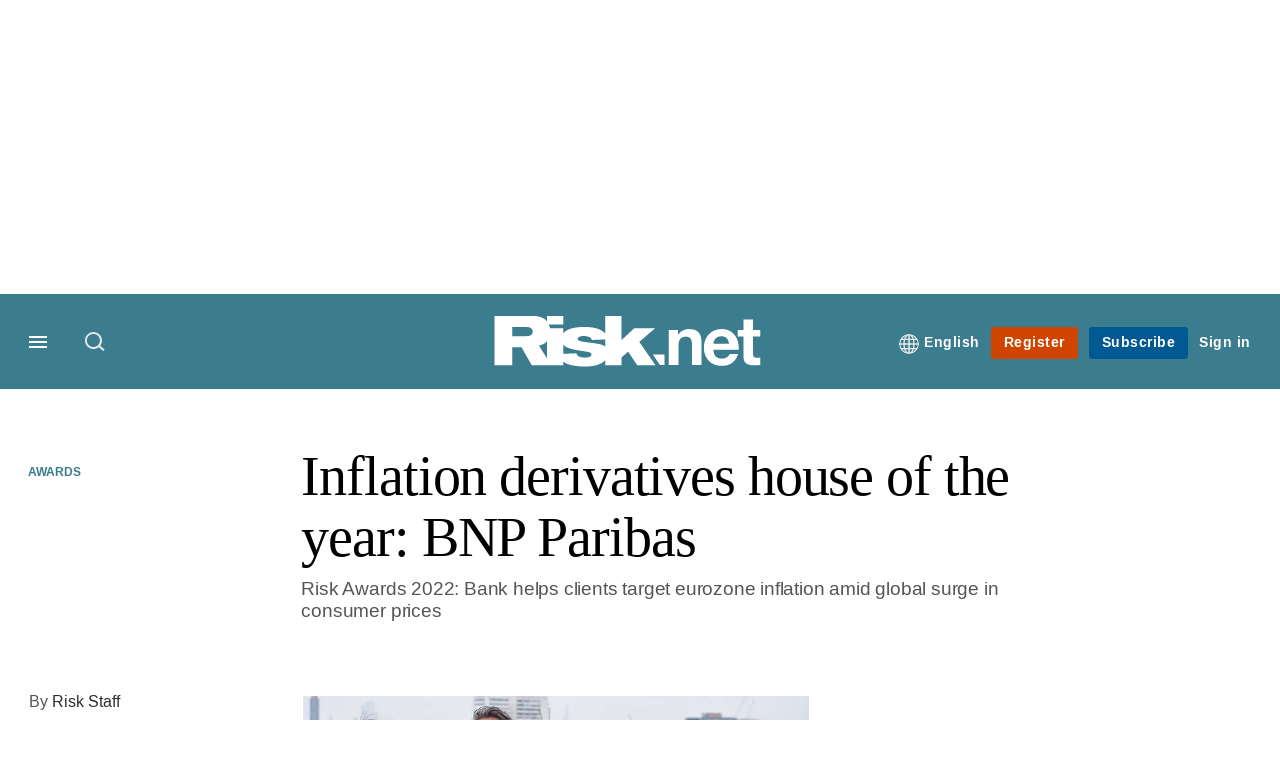

--- FILE ---
content_type: text/html; charset=UTF-8
request_url: https://www.risk.net/awards/7930106/inflation-derivatives-house-of-the-year-bnp-paribas
body_size: 22979
content:
<!DOCTYPE html>
<html lang="en" dir="ltr" prefix="og: https://ogp.me/ns#" class="no-js">
  <head>
    <meta http-equiv="X-UA-Compatible" content="IE=Edge"/>
    <meta http-equiv="Content-Style-Type" content="text/css" />
    <meta http-equiv="Content-Script-Type" content="text/javascript"/>
    <meta name="format-detection" content="telephone=no"/>
    <meta charset="utf-8" />
<script type="text/javascript" language="Javascript">if(window.navigator){
  var LegacyAndroid = false;
  var ua = window.navigator.userAgent;
  var androidversion = parseFloat(ua.slice(ua.indexOf("Android")+8));
  if ((ua.indexOf("Android") >= 0 && androidversion <= 3) || (ua.match(/IEMobile/i) && (ua.match(/MSIE\s(?!9.0)/))) || (ua.indexOf("BlackBerry") >= 0 && ua.indexOf("WebKit") >= 0)){
    LegacyAndroid = true;
    $(".nav").addClass("nav-float");
  }
  na = navigator.appVersion;
  ie87 = (na.indexOf("MSIE 8.0") !== -1) || (na.indexOf("MSIE 7.0") !== -1);
  ie9 = (na.indexOf("MSIE 9.0") !== -1);
  ie10 = (na.indexOf("IE10") !== -1) || (na.indexOf("MSIE 10") !== -1)|| (na.indexOf("rv:10.0") !== -1);
  ie11 = (na.indexOf("IE11") !== -1) || (na.indexOf("MSIE 11") !== -1)|| (na.indexOf("rv:11.0") !== -1);
  if (ie87) {
    document.documentElement.className = document.documentElement.className + ' lt-ie9';
  }
  if (ie9) {
    document.documentElement.className = document.documentElement.className + ' ie9';
  }
  if (ie10) {
    document.documentElement.className = document.documentElement.className + ' ie10';
  }
  if (ie11){
    document.documentElement.className = document.documentElement.className + ' ie-11';
  }
}
function supportsSVG() {
  return !! document.createElementNS && !! document.createElementNS('http://www.w3.org/2000/svg','svg').createSVGRect;
}
if (supportsSVG()) {
  document.documentElement.className += ' svg ';
} else {
  document.documentElement.className += ' no-svg ';
}
if (ie10 === true){
  flexFallBackClass();
}
var v = document.body || document.documentElement, v = v.style;
((v.webkitFlexWrap === '' || v.msFlexWrap === '' || v.flexWrap === '' ) || flexFallBackClass());
function flexFallBackClass(){
  document.documentElement.className = document.documentElement.className+= ' no-flexbox';
}
</script>
<!--[if lt IE 9]><script type="text/javascript" src="https://cdn.mathjax.org/mathjax/latest/MathJax.js?config=TeX-MML-AM_CHTML"></script>
<![endif]--><meta name="apple-itunes-app" content="app-id=903872316" />
<meta name="google-site-verification" content="PvKNukKN365X5jc0rtnYhBq0jjXYUbECacPbm-rpPyo" />
<meta name="description" content="Risk Awards 2022: Bank helps clients target eurozone inflation amid global surge in consumer prices" />
<meta name="keywords" content="BNP Paribas, Risk Awards 2022, Inflation swaps, Awards" />
<meta name="msapplication-TileColor" content="#3b7c8e" />
<meta name="msapplication-TileImage" content="https://assets.risk.net/assets_css/bb8_assets/prod/images/site_specific/risk/prod/favicons/mstile-144x144.png" />
<link rel="canonical" href="https://www.risk.net/awards/7930106/inflation-derivatives-house-of-the-year-bnp-paribas" />
<meta name="robots" content="noarchive, noimageindex" />
<link rel="shortlink" href="https://www.risk.net/node/7930106" />
<meta itemprop="name" content="Inflation derivatives house of the year: BNP Paribas - Risk.net" />
<meta itemprop="description" content="Risk Awards 2022: Bank helps clients target eurozone inflation amid global surge in consumer prices" />
<link rel="original-source" href="https://www.risk.net/awards/7930106/inflation-derivatives-house-of-the-year-bnp-paribas" />
<link rel="syndication-source" href="https://www.risk.net/awards/7930106/inflation-derivatives-house-of-the-year-bnp-paribas" />
<link rel="image_src" href="https://www.risk.net/sites/default/files/styles/metatag_image_large_webp/public/2022-02/Stephane-Salas%2C-James-Ritchie%2C-Ioana-Scripcaru-Hugo-Delaborde.jpg.webp?h=c81dc0e6&amp;itok=-YOINyBg" />
<meta name="original-source" content="https://www.risk.net/awards/7930106/inflation-derivatives-house-of-the-year-bnp-paribas" />
<meta itemprop="image" content="https://www.risk.net/sites/default/files/styles/metatag_image_large_webp/public/2022-02/Stephane-Salas%2C-James-Ritchie%2C-Ioana-Scripcaru-Hugo-Delaborde.jpg.webp?h=c81dc0e6&amp;itok=-YOINyBg" />
<meta name="og:article:author" content="Risk Staff" />
<meta property="og:site_name" content="Risk.net" />
<meta property="og:type" content="article" />
<meta property="og:url" content="https://www.risk.net/awards/7930106/inflation-derivatives-house-of-the-year-bnp-paribas" />
<meta property="og:title" content="Inflation derivatives house of the year: BNP Paribas - Risk.net" />
<meta property="og:description" content="Risk Awards 2022: Bank helps clients target eurozone inflation amid global surge in consumer prices" />
<meta property="og:image" content="https://www.risk.net/sites/default/files/styles/metatag_image_large_webp/public/2022-02/Stephane-Salas%2C-James-Ritchie%2C-Ioana-Scripcaru-Hugo-Delaborde.jpg.webp?h=c81dc0e6&amp;itok=-YOINyBg" />
<meta property="og:image:url" content="https://www.risk.net/sites/default/files/styles/metatag_image_large_webp/public/2022-02/Stephane-Salas%2C-James-Ritchie%2C-Ioana-Scripcaru-Hugo-Delaborde.jpg.webp?h=c81dc0e6&amp;itok=-YOINyBg" />
<meta property="og:image:width" content="1200" />
<meta property="og:image:height" content="743" />
<meta property="article:published_time" content="2022-02-17T04:30:00+00:00" />
<meta property="article:modified_time" content="2023-01-26T18:26:06+00:00" />
<meta name="twitter:card" content="summary_large_image" />
<meta name="twitter:description" content="Risk Awards 2022: Bank helps clients target eurozone inflation amid global surge in consumer prices" />
<meta name="twitter:site" content="RiskNetNews" />
<meta name="twitter:title" content="Inflation derivatives house of the year: BNP Paribas - Risk.net" />
<meta name="twitter:domain" content="http://www.risk.net/" />
<meta name="twitter:image" content="https://www.risk.net/sites/default/files/styles/metatag_image_large_webp/public/2022-02/Stephane-Salas%2C-James-Ritchie%2C-Ioana-Scripcaru-Hugo-Delaborde.jpg.webp?h=c81dc0e6&amp;itok=-YOINyBg" />
<meta name="cXenseParse:iim-categories" content="Awards" data-separator="," />
<meta name="cXenseParse:iim-content-type" content="Article" />
<meta name="cXenseParse:iim-hidden-tags" content="Open articles" data-separator="," />
<meta name="cXenseParse:iim-language" content="en" />
<meta name="cXenseParse:iim-medium" content="text" />
<meta name="cXenseParse:iim-organisations" content="BNP Paribas" data-separator="," />
<meta name="cXenseParse:iim-restriction" content="Free" />
<meta name="cXenseParse:iim-source" content="Risk.net" />
<meta name="cXenseParse:iim-tags" content="Risk Awards 2022,Inflation swaps" data-separator="," />
<meta name="cXenseParse:iim-type" content="Analysis" />
<meta name="cXenseParse:pageclass" content="article" />
<meta name="cXenseParse:recs:articleid" content="7930106" />
<meta name="cXenseParse:recs:iim-userfriendlytime" content="17 FEB 2022" />
<meta name="cXenseParse:title" content="Inflation derivatives house of the year: BNP Paribas" />
<meta name="Generator" content="Drupal 10 (https://www.drupal.org)" />
<meta name="MobileOptimized" content="width" />
<meta name="HandheldFriendly" content="true" />
<meta name="viewport" content="width=device-width, initial-scale=1.0" />
<script type="application/ld+json">{
    "@context": "https://schema.org",
    "@graph": [
        {
            "@type": "NewsArticle",
            "headline": "Inflation derivatives house of the year: BNP Paribas",
            "name": "Inflation derivatives house of the year: BNP Paribas",
            "about": "Awards",
            "image": {
                "@type": "ImageObject",
                "representativeOfPage": "True",
                "url": "https://www.risk.net/sites/default/files/styles/metatag_image_large_webp/public/2022-02/Stephane-Salas%2C-James-Ritchie%2C-Ioana-Scripcaru-Hugo-Delaborde.jpg.webp?h=c81dc0e6\u0026itok=-YOINyBg",
                "width": "1200",
                "height": "743"
            },
            "datePublished": "2022-02-17T04:30:00+00:00",
            "isAccessibleForFree": "True",
            "dateModified": "2023-01-26T18:26:06+00:00",
            "hasPart": {
                "@type": "WebPageElement",
                "cssSelector": ".paywall_content"
            },
            "author": {
                "@type": "Person",
                "name": "Risk Staff"
            },
            "publisher": {
                "@type": "Organization",
                "name": "Risk.net",
                "url": "https://www.risk.net/",
                "logo": {
                    "@type": "ImageObject",
                    "url": "https://www.risk.net/sites/default/files/styles/metatag_image/public/2017-03/risk%20brand%20logo%20grey_0.png.webp?h=796e638f\u0026itok=uxOrKTDz",
                    "width": "378",
                    "height": "234"
                }
            },
            "mainEntityOfPage": "https://www.risk.net/awards/7930106/inflation-derivatives-house-of-the-year-bnp-paribas"
        }
    ]
}</script>
<link rel="alternate" hreflang="en" href="https://www.risk.net/awards/7930106/inflation-derivatives-house-of-the-year-bnp-paribas" />
<link rel="apple-touch-icon" href="//www.risk.net/sites/default/files/2017-01/apple-touch-icon.png" sizes="57x57" />
<link rel="apple-touch-icon" href="//www.risk.net/sites/default/files/2017-01/apple-touch-icon-76x76.png" sizes="76x76" />
<link rel="apple-touch-icon" href="//www.risk.net/sites/default/files/2017-01/apple-touch-icon-120x120.png" sizes="120x120" />
<link rel="apple-touch-icon" href="//www.risk.net/sites/default/files/2017-01/apple-touch-icon-152x152.png" sizes="152x152" />
<link rel="apple-touch-icon" href="//www.risk.net/sites/default/files/2017-01/apple-touch-icon-180x180.png" sizes="180x180" />
<link rel="shortcut icon" href="/themes/incisive/images/favicons/risk_net.ico" type="image/x-icon" />

    <title>Inflation derivatives house of the year: BNP Paribas - Risk.net</title>
    <link rel="stylesheet" media="all" href="/sites/default/files/css/css_bwMVtq-14t3mKX-K1C3c2e2qZ95_GoxcXbncfnpEUBc.css?delta=0&amp;language=en&amp;theme=incisive&amp;include=eJxFi1EKgCAQBS8keabNXrKR7uKzyNv3EeTfzMAka4hbu1zORQ55gtak1BtxFWJasuJWUTtnKyAlg4GDHeU7-nDLTfcRf3oBqNsnWw" />
<link rel="stylesheet" media="all" href="/sites/default/files/css/css_nkXt3j5rWordmdsRU2GBGsTRYvW4lT0-2lmaY8JfXVY.css?delta=1&amp;language=en&amp;theme=incisive&amp;include=eJxFi1EKgCAQBS8keabNXrKR7uKzyNv3EeTfzMAka4hbu1zORQ55gtak1BtxFWJasuJWUTtnKyAlg4GDHeU7-nDLTfcRf3oBqNsnWw" />
<link rel="stylesheet" media="all" href="//assets.risk.net/assets_css/bb8_assets/prod/styles/site_specific/risk/prod/styles.css" />
<link rel="stylesheet" media="all" href="/sites/default/files/css/css_yONQR8GDtqW0uvgNJJSv6aajY-7sMF1L4RWYfqmtnbU.css?delta=3&amp;language=en&amp;theme=incisive&amp;include=eJxFi1EKgCAQBS8keabNXrKR7uKzyNv3EeTfzMAka4hbu1zORQ55gtak1BtxFWJasuJWUTtnKyAlg4GDHeU7-nDLTfcRf3oBqNsnWw" />

    <script type="application/json" data-drupal-selector="drupal-settings-json">{"path":{"baseUrl":"\/","pathPrefix":"","currentPath":"node\/7930106","currentPathIsAdmin":false,"isFront":false,"currentLanguage":"en"},"pluralDelimiter":"\u0003","suppressDeprecationErrors":true,"ajaxPageState":{"libraries":"[base64]","theme":"incisive","theme_token":null},"ajaxTrustedUrl":{"\/search\/articles":true},"idDidomi":{"publicAPIKey":"92502d09-0e0f-4b5a-8590-cad06e72159e"},"hubspot":{"newsletter_form_url":"\/newsletters"},"language_switcher_paths":{"en":"\/awards\/7930106\/inflation-derivatives-house-of-the-year-bnp-paribas","ja":"\/ja"},"language_switcher_info":{"current_langcode":"en","home_urls":{"en":"\/","ja":"\/ja"}},"siteName":"Risk.net","imPiano":{"pianoApplicationId":"Nu0yK5Trpe","pianoJavascriptUrl":"\/\/experience-eu.piano.io","pianoTermIdForNewUser":null,"productsPriority":{"RISKDATAFILE":"17","CRONETWORK":"16","RISKDATA":"16","RISKPREMIUM":"15","RISKBUSINESS":"14","RISKACADEMIC":"13","RISKGARPARCHIVE":"12","RISKGARP":"12","RISKJOURNALS":"11","RISKJOURNALSJRMV":"10","RISKJOURNALSJOIS":"10","RISKJOURNALSJEM":"10","RISKJOURNALSJOOR":"10","RISKJOURNALSJCR":"10","RISKJOURNALSJOR":"10","RISKJOURNALSJCF":"10","RISKJOURNALSJFMI":"10","RISKDATADEMO":"7","RISKDATATRIAL":"7","RISKPREMIUMTRIAL":"6","RISKBUSINESSTRIAL":"5","RISKMEMBER":"1"}},"universal_variable":{"article":{"id":"7930106","content_type":"article","barrier":false,"published_date":{"timestamp":1645072200,"datetime":"2022-02-17T04:30:00"},"authored_by":["Daniel.Blackburn@infopro-digital.com"],"article_title":"Inflation derivatives house of the year: BNP Paribas","rabbit_hole_action":"bundle_default","rabbit_hole_redirect_response_code":"301","rabbit_hole_redirect_fallback_action":"bundle_default","moderation_state":["Published"],"caption_override":"From left: Stephane Salas, James Ritchie, Ioana Scripcaru, Hugo Delaborde","hidden_tags":["Open articles"],"image_view_mode":["Landscape Large"],"link_count":"2","main_image":["Stephane-Salas,-James-Ritchie,-Ioana-Scripcaru-Hugo-Delaborde"],"organisations":["BNP Paribas"],"primary_medium":"text","restriction_type":"free","short_summary":"Risk Awards 2022: Bank helps clients target eurozone inflation amid global surge in consumer prices","source":["Risk.net"],"topics":["Risk Awards 2022","Inflation swaps"],"article_type":"Analysis","word_count":"1667","sponsor_influence":"sponsor_approved","token_active":false,"category":[["Awards"]],"author":[{"name":"Risk Staff","machinename":"risk-staff"}],"image_url":"https:\/\/www.risk.net\/sites\/default\/files\/2022-02\/Stephane-Salas%2C-James-Ritchie%2C-Ioana-Scripcaru-Hugo-Delaborde.jpg","super_topics":[]},"page_type":"article","environment":"prod","site":"risk.net","following":[],"language_code":"en"},"csp":{"nonce":"R34mYsO9_uPDRh-sXgOazg"},"user":{"uid":0,"permissionsHash":"30d07df290a7e824abd07c5e67d25d0198e96f2daaa94482ef9767661b071a43"}}</script>
<script src="/sites/default/files/js/js_aVYKZ9vpFUzbIFWwOy5wNLr0gspx7TbqN24v_EDGcO0.js?scope=header&amp;delta=0&amp;language=en&amp;theme=incisive&amp;include=eJxNjVESgzAIRC-k5UgZajDihJAGo-Pta6pT_VnYtzvA3nn2Kgzn6FjcoCKa4L-9xojBGa7U0lFj1A0wadpFq12gRQFLhiZuIvRUGst8NOGn_WyNGGEZJjgrl-s4DWy8ErzR6Hbzp1LZnXAouDx4xBQqBnLkeWFNzjZenmey5pp7IbOjdePzWz9qkS_k4mHU"></script>
<script src="/modules/custom/id_didomi/js/didomi.js?t992z5" async></script>

    <script>
      (function(H){H.className=H.className.replace(/\bno-js\b/,'')})(document.documentElement);
      !function(){"use strict";function e(e,t,s){e.addEventListener?e.addEventListener(t,s,!1):e.attachEvent&&e
        .attachEvent("on"+t,s)}function t(e){return window.localStorage&&localStorage.font_css_cache&&localStorage.font_css_cache_file===e}function s(){if(window.localStorage&&window.XMLHttpRequest)if(t(n))c(localStorage.font_css_cache);else{var e=new XMLHttpRequest;e.open("GET",n,!0),e.onreadystatechange=function(){4===e.readyState&&200===e.status&&(c(e.responseText),localStorage.font_css_cache=e.responseText,localStorage.font_css_cache_file=n)},e.send()}else{var s=document.createElement("link");s.href=n,s.rel="stylesheet",s.type="text/css",document.getElementsByTagName("head")[0].appendChild(s),document.cookie="font_css_cache"}}function c(e){var t=document.createElement("style");t.setAttribute("type","text/css"),document.getElementsByTagName("head")[0].appendChild(t),t.styleSheet?t.styleSheet.cssText=e:t.innerHTML=e}var n="//assets.infopro-insight.com/assets_css/bb8_assets/prod/styles/global/fonts/fonts.css";window.localStorage&&localStorage.font_css_cache||document.cookie.indexOf("font_css_cache")>-1?s():e(window,"load",s)}();
    </script>
  </head>
  <body class="article risk type-analysis">
    <a class="skip-nav-link" href="#main-content">Skip to main content</a>
    
      <div class="dialog-off-canvas-main-canvas" data-off-canvas-main-canvas>
    <div id="rdm-overlay" class="ad-slot-overlay"></div>
<div id="rdm-wallpaper" class="ad-slot-wallpaper"></div>
<div class="container">
  <aside class="content">
    <div class="content-inner content-full-width">
      <div class="main-content">
          <div id="rdm-above-header" class="ad-slot-full"></div>
      </div>
    </div>
  </aside>

  <!-- navigation drawer start -->
<nav id="navigation-drawer" class="navigation-drawer" aria-label="Drawer navigation" role="navigation" aria-hidden="false">
  <div class="close-search-panel">
    <a href="#" class="nav-toggle active" type="button" aria-controls="navigation-drawer" aria-label="Close drawer menu" aria-expanded="true" title="Close drawer menu" tabindex="0">
      <span></span>
    </a>
  </div>
  <div class="branding-holder">
    <a href="/" class="navigation-drawer-branding-link" alt=Risk.net>
      <span itemprop="name" class="screen-reader-text">Risk.net</span>
    </a>
  </div>
  <div class="navigation-drawer-inner">
    <div class="search-3 header-search-holder blur">
  <form block="block-headermobilesearch-2" action="/search/articles" method="get" id="im-search-header-mobile-form" accept-charset="UTF-8">
  <input class="submit_style button js-form-submit form-submit" data-drupal-selector="edit-search-submit" type="submit" id="edit-search-submit" value="" />
<span><input placeholder="Search here..." class="search-head-input form-search" autocomplete="off" data-drupal-selector="edit-query" type="search" id="edit-query" name="query" value="" size="60" maxlength="128" />

</span><span class="visually-hidden"><input data-drupal-selector="edit-header-search" type="text" id="edit-header-search" name="header_search" value="true" size="60" maxlength="128" class="form-text" />

</span>
</form>

</div>

<ul class="main-top-content main-top-menu">
      
    <li  class="main-top-title main-top-user my-edition" id="edition">
                      <a href="/" data-drupal-link-system-path="<front>" aria-expanded="false">English</a>

          
      <ul class="header-tools-content" aria-hidden="true">
        <li>
          <ul class="user-menu">
                          <li>
                <a href="/ja"
                   title="日本語"
                   class="menu-link-content1b59f746-3e98-4f54-9dbf-000c9805b298-edition-link">
                  日本語
                </a>
              </li>
                      </ul>
        </li>
      </ul>
    </li>
  </ul>



<ul class="drawer-nav-ul">
  <li >
    <div class="drawer-menu-title">
      <h5>All sections</h5>
    </div>
  </li>

    
      <li>
      
      <div class="drawer-menu-title"><a href="https://www.risk.net/latest">Latest</a></div>

          </li>
          <li>
              <button class="sprite down drawer-menu-accordion" aria-label="Desks" aria-controls="drawer-menu-child-1" aria-expanded="true"></button>
      
      <div class="drawer-menu-title"><a href="">Desks</a></div>

              <ul class="drawer-nav-content" aria-hidden="true" id=drawer-menu-child-1>
                      <li   class="sub-menu-content"><a href="/risk-management" data-drupal-link-system-path="node/7956226">Risk management</a></li>
                      <li   class="sub-menu-content"><a href="/markets" data-drupal-link-system-path="node/7956228">Markets</a></li>
                      <li   class="sub-menu-content"><a href="/regulation" data-drupal-link-system-path="node/7956225">Regulation</a></li>
                      <li   class="sub-menu-content"><a href="/investing" data-drupal-link-system-path="node/7956227">Investing</a></li>
                      <li   class="sub-menu-content"><a href="/riskquantum" data-drupal-link-system-path="node/7957381">Risk Quantum</a></li>
                      <li   class="sub-menu-content"><a href="/cuttingedge" data-drupal-link-system-path="node/7958597">Cutting Edge</a></li>
                  </ul>
          </li>
          <li>
              <button class="sprite down drawer-menu-accordion" aria-label="Risk Data" aria-controls="drawer-menu-child-1" aria-expanded="true"></button>
      
      <div class="drawer-menu-title"><a href="">Risk Data</a></div>

              <ul class="drawer-nav-content" aria-hidden="true" id=drawer-menu-child-1>
                      <li   class="section-subheading sub-menu-content"><a href="/counterparty-radar" class="section-subheading" data-drupal-link-system-path="node/7958535">Counterparty Radar</a></li>
                      <li   class="sub-menu-content"><a href="/crs/credit-default-swap" data-drupal-link-system-path="node/7868016">Credit: Index CDS</a></li>
                      <li   class="sub-menu-content"><a href="/crs/credit-default-swap-single" data-drupal-link-system-path="node/7868021">Credit: Single-name CDS</a></li>
                      <li   class="sub-menu-content"><a href="/crs/credit-options" data-drupal-link-system-path="node/7942131">Credit: Credit options</a></li>
                      <li   class="sub-menu-content"><a href="/crs/equity-index" data-drupal-link-system-path="node/7906361">Equity: Index stock options</a></li>
                      <li   class="sub-menu-content"><a href="/crs/equity" data-drupal-link-system-path="node/7906366">Equity: Single-stock options</a></li>
                      <li   class="sub-menu-content"><a href="/crs/fx-forwards" data-drupal-link-system-path="node/7868011">Foreign exchange: FX forwards</a></li>
                      <li   class="sub-menu-content"><a href="/crs/fx-options" data-drupal-link-system-path="node/7868001">Foreign exchange: FX options</a></li>
                      <li   class="sub-menu-content"><a href="/crs/inflation-swaps" data-drupal-link-system-path="node/7868031">Rates: Inflation swaps</a></li>
                      <li   class="sub-menu-content"><a href="/crs/interest-rate-swaps" data-drupal-link-system-path="node/7868026">Rates: Interest rate swaps</a></li>
                      <li   class="sub-menu-content"><a href="/crs/swaptions" data-drupal-link-system-path="node/7947261">Rates: Interest rate swaptions</a></li>
                      <li   class="sub-menu-content"><a href="https://www.risk.net/crs/repo">Repo</a></li>
                      <li   class="section-subheading sub-menu-content"><a href="/riskquantum" class="section-subheading" data-drupal-link-system-path="node/7957381">Risk Quantum</a></li>
                      <li   class="sub-menu-content"><a href="/riskquantum-database" data-drupal-link-system-path="node/7959096">Risk Quantum database</a></li>
                      <li   class="section-subheading sub-menu-content"><a href="/topics/risk-scenarios" class="section-subheading" data-drupal-link-system-path="taxonomy/term/265931">Risk Scenarios</a></li>
                      <li   class="sub-menu-content"><a href="https://www.risk.net/risk-management/7948611/inflation-scenarios-pt-ii-end-of-the-party">Inflation scenarios (May 22)</a></li>
                      <li   class="sub-menu-content"><a href="/risk-management/7893436/climate-scenarios-carbon-price-shock-sees-asset-prices-slump" data-drupal-link-system-path="node/7893436">Climate scenarios</a></li>
                      <li   class="sub-menu-content"><a href="/risk-management/7889376/inflation-scenarios-tail-risks-loom-for-us-equities" data-drupal-link-system-path="node/7889376">Inflation scenarios (Oct 21)</a></li>
                      <li   class="sub-menu-content"><a href="/risk-management/7701701/us-election-scenarios-meltdown-fears-if-poll-contested" data-drupal-link-system-path="node/7701701">US election scenarios</a></li>
                  </ul>
          </li>
          <li>
              <button class="sprite down drawer-menu-accordion" aria-label="Editors&#039; choice" aria-controls="drawer-menu-child-1" aria-expanded="true"></button>
      
      <div class="drawer-menu-title"><a href="">Editors&#039; choice</a></div>

              <ul class="drawer-nav-content" aria-hidden="true" id=drawer-menu-child-1>
                      <li   class="sub-menu-content"><a href="https://www.risk.net/quantitative-finance/7962681/quant-finance-master%E2%80%99s-guide-2026">Quant Finance Master’s Guide 2026</a></li>
                      <li   class="sub-menu-content"><a href="https://www.risk.net/markets/7962664/credit-default-swaps-break-through-fourth-wall">Credit default swaps break through fourth wall</a></li>
                      <li   class="sub-menu-content"><a href="https://www.risk.net/awards/7962647/risk-awards-2026-the-winners">Risk Awards 2026: The winners</a></li>
                      <li   class="sub-menu-content"><a href="https://www.risk.net/markets/7962811/playing-the-yield-rates-rev-up-structured-products">Playing the yield: rates rev up structured products</a></li>
                      <li   class="sub-menu-content"><a href="https://www.risk.net/risk-management/7962893/review-of-2025-it%E2%80%99s-the-end-of-the-world-and-it-feels-fine">Review of 2025: It’s the end of the world, and it feels fine</a></li>
                  </ul>
          </li>
          <li>
              <button class="sprite down drawer-menu-accordion" aria-label="Top stories by region" aria-controls="drawer-menu-child-1" aria-expanded="true"></button>
      
      <div class="drawer-menu-title"><a href="">Top stories by region</a></div>

              <ul class="drawer-nav-content" aria-hidden="true" id=drawer-menu-child-1>
                      <li   class="sub-menu-content"><a href="/regions/asia" data-drupal-link-system-path="node/7958734">Asia Pacific</a></li>
                      <li   class="sub-menu-content"><a href="/regions/europe" data-drupal-link-system-path="taxonomy/term/251786">Europe</a></li>
                      <li   class="sub-menu-content"><a href="/regions/north-america" data-drupal-link-system-path="taxonomy/term/257051">North America</a></li>
                      <li   class="sub-menu-content"><a href="https://www.risk.net/us-banking">US Banking</a></li>
                  </ul>
          </li>
          <li>
              <button class="sprite down drawer-menu-accordion" aria-label="Special features" aria-controls="drawer-menu-child-1" aria-expanded="true"></button>
      
      <div class="drawer-menu-title"><a href="">Special features</a></div>

              <ul class="drawer-nav-content" aria-hidden="true" id=drawer-menu-child-1>
                      <li   class="sub-menu-content"><a href="https://www.risk.net/risk-management/7956128/top-10-operational-risks-for-2023">Top 10 Op Risks</a></li>
                      <li   class="sub-menu-content"><a href="https://www.risk.net/op-risk-benchmarking">Op Risk Benchmarking</a></li>
                      <li   class="sub-menu-content"><a href="https://www.risk.net/quantitative-finance/7955680/quant-finance-masters-guide-2023">Quant Finance Master&#039;s Guide</a></li>
                      <li   class="sub-menu-content"><a href="https://www.risk.net/talking-heads">Talking Heads</a></li>
                      <li   class="sub-menu-content"><a href="https://www.risk.net/investing/7958628/risknets-top-10-investment-risks-for-2024">Top 10 Investment Risks</a></li>
                      <li   class="sub-menu-content"><a href="https://www.risk.net/topics/counterparty-radar-dealer-rankings">Dealer Rankings</a></li>
                  </ul>
          </li>
          <li>
              <button class="sprite down drawer-menu-accordion" aria-label="Awards" aria-controls="drawer-menu-child-1" aria-expanded="true"></button>
      
      <div class="drawer-menu-title"><a href="">Awards</a></div>

              <ul class="drawer-nav-content" aria-hidden="true" id=drawer-menu-child-1>
                      <li   class="sub-menu-content"><a href="/risk-awards-winners" data-drupal-link-system-path="node/7958354">Risk Awards</a></li>
                      <li   class="sub-menu-content"><a href="/asia-risk-awards-winners" data-drupal-link-system-path="node/7958345">Asia Risk Awards</a></li>
                      <li   class="sub-menu-content"><a href="/risk-markets-technology-awards-winners" data-drupal-link-system-path="node/7958358">Markets Tech Awards</a></li>
                      <li   class="sub-menu-content"><a href="/risk-technology-awards-winners" target="_blank" data-drupal-link-system-path="node/7958359">Risk Tech Awards</a></li>
                  </ul>
          </li>
          <li>
              <button class="sprite down drawer-menu-accordion" aria-label="Upcoming events" aria-controls="drawer-menu-child-1" aria-expanded="true"></button>
      
      <div class="drawer-menu-title"><a href="">Upcoming events</a></div>

              <ul class="drawer-nav-content" aria-hidden="true" id=drawer-menu-child-1>
                      <li   class="sub-menu-content"><a href="/events" data-drupal-link-system-path="node/7958794">Conferences</a></li>
                      <li   class="sub-menu-content"><a href="/learning" data-drupal-link-system-path="node/7957539">Training</a></li>
                      <li   class="sub-menu-content"><a href="/webinars" data-drupal-link-system-path="webinars">Webinars</a></li>
                  </ul>
          </li>
          <li>
              <button class="sprite down drawer-menu-accordion" aria-label="Risk Learning" aria-controls="drawer-menu-child-1" aria-expanded="true"></button>
      
      <div class="drawer-menu-title"><a href="">Risk Learning</a></div>

              <ul class="drawer-nav-content" aria-hidden="true" id=drawer-menu-child-1>
                      <li   class="sub-menu-content"><a href="/learning" data-drupal-link-system-path="node/7957539">Public courses</a></li>
                      <li   class="sub-menu-content"><a href="/books" data-drupal-link-system-path="books">Books</a></li>
                      <li   class="sub-menu-content"><a href="/journals" data-drupal-link-system-path="journals">Journals</a></li>
                  </ul>
          </li>
          <li>
      
      <div class="drawer-menu-title"><a href="/resources" data-drupal-link-system-path="node/7960732">White papers and resources</a></div>

          </li>
          <li>
      
      <div class="drawer-menu-title"><a href="https://www.risk.net/commercial" target="_blank">Marketing services</a></div>

          </li>
          <li>
              <button class="sprite down drawer-menu-accordion" aria-label="Our digital network" aria-controls="drawer-menu-child-1" aria-expanded="true"></button>
      
      <div class="drawer-menu-title"><a href="">Our digital network</a></div>

              <ul class="drawer-nav-content" aria-hidden="true" id=drawer-menu-child-1>
                      <li   class="sub-menu-content"><a href="https://www.centralbanking.com" target="_blank">Central Banking</a></li>
                      <li   class="sub-menu-content"><a href="https://www.fx-markets.com" target="_blank">FX Markets</a></li>
                      <li   class="sub-menu-content"><a href="https://www.waterstechnology.com" target="_blank">WatersTechnology</a></li>
                      <li   class="sub-menu-content"><a href="https://www.chartis-research.com" target="_blank">Chartis Research</a></li>
                  </ul>
          </li>
          <li>
      
      <div class="drawer-menu-title"><a href="https://www.risk.net/glossary">Glossary</a></div>

          </li>
      </ul>

<section class="menu-sidebar-inner">
  

              <ul class="sidebar-list">
              <li class="section-subheading">
        <a href="" class="section-subheading">Access and account options</a>
              </li>
          <li id="login_drawer">
        <a href="/user/login" data-drupal-link-system-path="user/login">Sign in</a>
              </li>
          <li id="newsletters_drawer">
        <a href="/newsletters" data-drupal-link-system-path="d0df9e441519db48b1706cbc822a77b57cfedd88">Newsletters</a>
              </li>
          <li id="trialLink_drawer">
        <a href="/form/membership">Register</a>
              </li>
          <li id="subscribeLink_drawer">
        <a href="/subscriptions/subscribe" target="_blank" data-drupal-link-system-path="node/7961888">Subscriptions</a>
              </li>
          <li id="licenseFinder">
        <a href="/license-finder" data-drupal-link-system-path="node/7954764">Corporate license finder</a>
              </li>
          <li id="apps_drawer">
        <a href="https://subscriptions.risk.net/apps" target="_blank">Apps</a>
              </li>
          <li id="helpcentre_drawer">
        <a href="https://subscriptions.risk.net/help-centre" target="_blank">Help centre</a>
              </li>
        </ul>
  

</section>

    <span class="screen-reader-text" tabindex="0">End of drawer navigation content</span>
  </div>
</nav>
<!-- navigation drawer end -->

  <header role="banner" class="main-head">
    <div class="main-head-content content-width">
              <div class="main-header-block-a"><div class="main-menu-holder">
  <div class="main-top-title menu">
    <a href="#" class="nav-toggle" aria-label="Menu" aria-controls="navigation-drawer" aria-expanded="false" title="Open side navigation menu">
      <span></span>
    </a>
  </div>
</div>
  <div class="search-1 header-search-holder blur">
    <a class="header-search-button" href="/search/articles"
       id="search-popup" aria-haspopup="dialog" aria-expanded="false" title="Open search popup">
      Search
    </a>
  </div>

</div>
            <div class="site-header">
<div class="site-logo-holder" itemtype="//schema.org/Organization">
  <div itemprop="name" class="screen-reader-text">Risk.net</div>
  <a class="site-logo" title="Return to homepage" href="https://www.risk.net/">
    <img class="sprite" alt="Risk.net" src="[data-uri]">
  </a>
</div>

</div>
            <div class="main-header-block-b">

<ul class="main-top-content main-top-menu">
              <li  class="main-top-title main-top-user my-edition" id="edition">
                      <a href="/" data-drupal-link-system-path="<front>" aria-expanded="false">English</a>

          
                    <ul class="header-tools-content" aria-hidden="true">
    <li>
      <ul class="user-menu">
                  <li>
            <a href="/ja"
               title="日本語"
               class="menu-link-content7b34f98d-7344-4dc5-a86f-2d340f863f59-edition-link">
              日本語
            </a>
          </li>
              </ul>
    </li>
  </ul>

  
    
    </li>
              <li  class="main-top-title main-top-trial" id="trial">
                    <a href="/form/registration?tc=register-button-top-right" data-drupal-link-query="{&quot;tc&quot;:&quot;register-button-top-right&quot;}" data-drupal-link-system-path="webform/membership">Register</a>
          
              
    
    </li>
              <li  class="main-top-title main-top-register" id="subscribe">
                    <a href="/subscriptions/subscribe" data-drupal-link-system-path="node/7961888">Subscribe</a>
          
              
    
    </li>
              <li  class="main-top-title main-top-login" id="login">
                    <a href="/user/login" rel="nofollow" data-drupal-link-system-path="user/login">Sign in</a>
          
              
    
    </li>
              <li  class="main-top-title main-top-user" id="account">
                    <a href="/" data-drupal-link-system-path="&lt;front&gt;">My account</a>
          
                    <ul class="header-tools-content">
    <li>
      <ul class="user-menu">
                  <li>
            <a href="/newsletters" title="Newsletters" class="newsletters-user-link">Newsletters</a>
          </li>
                  <li>
            <a href="/apps" title="Apps" class="apps-user-link">Apps</a>
          </li>
                  <li>
            <a href="https://subscriptions.risk.net/help-centre" title="Help Centre" class="contact-user-link">Help Centre</a>
          </li>
              </ul>
    </li>
  </ul>

  
    
    </li>
              <li  class="main-top-title main-top-user main-top-institution" id="login_ip">
                    <a href="/" data-drupal-link-system-path="&lt;front&gt;">Welcome</a>
          
                    <ul class="header-tools-content institutional">
    <li>
      <div class="corporate-menu-information">
        	<p class="corporate-menu-information-introduction">You are currently accessing Risk.net via your Enterprise account.</p>
									<p>If you already have an account please use the link below to <a href="/user/login" title="Sign in">sign in</a>.</p>
									<p>If you have any problems with your access or would like to request an individual access account please contact our customer service team.</p>
									<p>Phone: <a href="tel:+44(0)8702408859">1+44 (0)870 240 8859</a></p>
									<p>Email: <a href="mailto:csqueries@infopro-digital.com">csqueries@infopro-digital.com</a></p>
      </div>
      <ul class="user-menu">
        <li>
          <a href="/user/login" title="Sign in" class="sign-in-user-link" data-drupal-link-system-path="user/login">Sign in</a>
        </li>
      </ul>
    </li>
  </ul>

  
    
    </li>
              <li  class="main-top-title main-top-user main-top-openathens" id="login_oa">
                    <a href="/" data-drupal-link-system-path="&lt;front&gt;">Welcome</a>
          
                    <ul class="header-tools-content openathens">
    <li>
      <div class="oa-menu-information">
        <p class="corporate-menu-information-introduction">You are currently accessing Risk.net via your institutional login.</p>
<p>If you already have an account please use the link below to <a href="https://www.risk.net/userlogin" title="&quot;Sign">sign in</a>.</p>
<p>If you have any problems with your access, contact our customer services team.</p>
<p>Phone: <a href="tel:+44 20 7316 9685">+44 20 7316 9685</a></p>
<p>Email: <a href="mailto:csqueries@infopro-digital.com">csqueries@infopro-digital.com</a></p>
      </div>
      <ul class="user-menu">
        <li>
          <a href="/user/login" title="Sign in" class="sign-in-user-link" data-drupal-link-system-path="user/login">Sign in</a>
        </li>
      </ul>
    </li>
  </ul>

  
    
    </li>
  </ul>











</div>
    </div>
      </header>
      <nav class="nav ">
      
<div class="holder">
  <header role="banner" class="mobile-main-header-holder">
    <div class="mobile-main-header menu">
      <a href="#" class="nav-toggle" aria-label="Menu mobile" aria-controls="navigation-drawer" aria-expanded="false" title="Open side navigation menu mobile">
        <span></span>
      </a>
    </div>
    <div class="mobile-main-header mobile-branding">
              <a href="https://www.risk.net/" class="mobile-branding-link" alt="Risk.net"></a>
          </div>
    <div class="mobile-main-header login">
      <button class="clicker4" type="button" aria-label="Login" title="Login"></button>
    </div>
  </header>
  <nav class="primary-nav nav-colour01 init" role="navigation" aria-label="Primary navigation">
    <div class="nav-branding"></div>
    
<!-- main-menu start-->
<ul class="main-menu main-top-content content-width">
      <li  class="home menu-title">
      <a href="/" data-drupal-link-system-path="&lt;front&gt;">Home</a>
                
          </li>
      <li  class="menu-title">
      <a href="/risk-management" data-drupal-link-system-path="node/7956226">Risk management</a>
                
          </li>
      <li  class="menu-title">
      <a href="/markets" data-drupal-link-system-path="node/7956228">Markets</a>
                
          </li>
      <li  class="menu-title">
      <a href="/regulation" data-drupal-link-system-path="node/7956225">Regulation</a>
                
          </li>
      <li  class="menu-title">
      <a href="/investing" data-drupal-link-system-path="node/7956227">Investing</a>
                
          </li>
      <li  class="menu-title">
      <a href="/cuttingedge" data-drupal-link-system-path="node/7958597">Cutting Edge</a>
                
          </li>
      <li  class="menu-title">
      <a href="/riskquantum" data-drupal-link-system-path="node/7957381">Quantum</a>
                
          </li>
      <li  class="menu-title">
      <a href="/counterparty-radar" data-drupal-link-system-path="node/7958535">Counterparty Radar</a>
                
          </li>
      <li  class="menu-title">
      <a href="/benchmarking" data-drupal-link-system-path="node/7962097">Benchmarking</a>
                
          </li>
      <li  class="menu-title">
      <a href="/insights" data-drupal-link-system-path="node/7960722">Insights</a>
                
          </li>
      <li  class="menu-title">
      <a href="/books" data-drupal-link-system-path="books">Books</a>
                
          </li>
      <li  class="menu-title">
      <a href="/journals" data-drupal-link-system-path="journals">Journals</a>
                
          </li>
      <li  class="menu-title">
      <a href="/learning" data-drupal-link-system-path="node/7957539">Learning</a>
                
          </li>
      <li  class="menu-title">
      <a href="/events" data-drupal-link-system-path="node/7958794">Events</a>
                
          </li>
      <li  class="menu-title">
      <a href="/awards" data-drupal-link-system-path="node/7958408">Awards</a>
                
          </li>
  
      <li class="menu-title search-menu">
      <ul class="menu-content search-panel-content">
        <li>
          <div class="main-sub-menu content-width panel-search">
            <div class="close-search-panel"></div>
            <form class="im-search-header-form main-search-form" data-drupal-selector="im-search-header-form" novalidate="novalidate" action="/search/articles" method="get" id="im-search-header-form" accept-charset="UTF-8">
  <input class="loop button js-form-submit form-submit" data-drupal-selector="edit-search-loop" type="submit" id="edit-search-loop" value="" />
<span class="loading show"></span><span id="search-panel-input" class="search-icon"><input placeholder="What are you searching for?" class="search-head-input form-search" autocomplete="off" data-drupal-selector="edit-query" type="search" id="edit-query" name="query" value="" size="60" maxlength="128" />

</span><span class="visually-hidden"><input data-drupal-selector="edit-header-search" type="text" id="edit-header-search" name="header_search" value="true" size="60" maxlength="128" class="form-text" />

</span><input class="search-submit button js-form-submit form-submit" data-drupal-selector="edit-search-submit" type="submit" id="edit-search-submit" value="Search" />
<span class="search-submit-loading show"></span>
</form>

          </div>
          <div class="section group content">
            <div class="col span_3_of_5 menu-contents search-panel-sections hide-element" id="search-panel-sections">
              <div id="sections-content-holder">
                <div class="search-panel-subheading">Latest articles</div>
                <div id="sections-content"></div>
              </div>
            </div>
            <div class="col span_2_of_5 menu-contents search-panel-topics hide-element" id="search-panel-topics">
              <div id="topics-content-holder">
                <div class="search-panel-subheading">Topics</div>
              </div>
            </div>
          </div>
        </li>
      </ul>
    </li>
  
      <li class="menu-title main-nav-more">
      <button id="main-nav-toggle-menu" type="button" aria-haspopup="navigation" aria-expanded="false">
        <span></span>
        <div class="nav-toggle-text">More</div>
        <div class="nav-toggle-text active">Less</div>
      </button>
      <div class="main-nav-overflow-holder" role="navigation">
        <ul id="main-nav-overflow" class="menu-content" role="menu" aria-labelledby="main-nav-toggle-menu" aria-hidden="true">
        </ul>
      </div>
    </li>
  </ul>
<!-- main-menu end-->





      </nav>
</div>


    </nav>
  
  <aside class="message">
    <div id="rdm-message-content"></div>
  </aside>

  <div class="wallpaper-wrapper">
    <div class="wallpaper-left" id="rdm-wallpaper-left"></div>
    <div class="wallpaper-right" id="rdm-wallpaper-right"></div>

    <aside class="content">
    <div class="content-inner content-full-width">
      <div class="main-content">
        <div id="rdm-below-header" class="ad-slot-full"></div>
      </div>
    </div>
    </aside>

    <aside class="content">
      <div class="content-inner content-full-width">
        <div class="main-content">
          <div id="rdm-above-page-content" class="ad-slot-full"></div>
        </div>
      </div>
    </aside>
    <div class="page-content" id="main-content">
  <div data-drupal-messages-fallback class="hidden"></div>
    <div class="block-region-main">

<!-- Ribbon image: start -->

  
<!-- Ribbon image: end -->

<!-- Selected header: start -->
  <!-- Classic header: start -->
  <header class="article-header">
  <div class="content">
    <div class="content-inner">
      <div class="main-content">
        <div class="section group">
          <div class="col span_1_of_5">
            <!-- Print logo: start -->
              <!-- Need to decide what to do with this - logo added for printing only - source path needs to be changed per site -->
  <img class="print-branding" src="https://www.risk.net/sites/default/files/styles/print_logo/public/2018-09/print-logo.png?itok=1TpHrpuP" alt="Risk.net">
            <!-- Print logo: end -->
            <nav role="navigation">
              <ul class="meta-taxonomy-list breadcrumb">
                <li>
                                                                                <a href="/awards">
                                                  Awards
                                              </a>
                                                      </li>
                        
      
              </ul>
            </nav>
          </div>
          <div class="col span_4_of_5 contextual-region">
            <h1 itemprop="name" class="article-title">Inflation derivatives house of the year: BNP Paribas</h1>
            
                          <h2 class="article-sub-title">Risk Awards 2022: Bank helps clients target eurozone inflation amid global surge in consumer prices</h2>
  
          </div>
        </div>
      </div>
    </div>
  </div>
</header>
  <!-- Classic header: end -->
<!-- Selected header: end -->

<div class="content">
  <main role="main" class="content-inner cf">
    <div class="main-content">
      <article class="section group article-content">
        <div class="col span_1_of_5"></div>
        <div class="col span_4_of_5 article-col">
                                    <figure class="main landscape-large">
        <img loading="lazy" src="/sites/default/files/styles/landscape_750_463/public/2022-02/Stephane-Salas%2C-James-Ritchie%2C-Ioana-Scripcaru-Hugo-Delaborde.jpg.webp?h=c81dc0e6&amp;itok=PC0ZY6OJ" width="750" height="463" alt="Stephane-Salas,-James-Ritchie,-Ioana-Scripcaru-Hugo-Delaborde" title="Stephane-Salas,-James-Ritchie,-Ioana-Scripcaru-Hugo-Delaborde" />



<figcaption>
        <div class="caption-text">From left: Stephane Salas, James Ritchie, Ioana Scripcaru, Hugo Delaborde</div>
      </figcaption>

</figure>                                <div class="article-meta-container group">

            
            <ul class="meta-taxonomy-list author-dateline">
              <!-- Single author with profile display example including all profile options: start -->
              
  <li class="author-dateline-text">
  <ul>
                                                
                                      <li class="author-dateline-name">
        By <a href="/author/risk-staff">Risk Staff</a>
      </li>
    
    <li class="author-dateline-time"><time datetime="17-02-2022" itemprop="datePublished">17 Feb 2022</time>
</li>

    </ul>
</li>
              <!-- Single author with profile display example including all profile options: end -->
            </ul>
            <div class="tools-meta-outer">
              
<ul class="tools-container">
  <li>
    <div title="Tweet" class="article-tools twitter-icon icons pos1" data-social-tracking="added">
      <a href="//twitter.com/share?text=Inflation%20derivatives%20house%20of%20the%20year%3A%20BNP%20Paribas&amp;url=https://www.risk.net/7930106" rel="nofollow" target="_blank">
        <span class="visually-hidden">Tweet</span>
      </a>
    </div>
  </li>
  <li>
    <div title="Facebook" class="article-tools facebook-icon icons pos2" data-social-tracking="added">
      <a href="//www.facebook.com/sharer.php?u=https://www.risk.net/7930106" rel="nofollow" target="_blank">
        <span class="visually-hidden">Facebook</span>
      </a>
    </div>
  </li>
  <li>
    <div title="LinkedIn" class="article-tools linkedin-icon icons pos3" data-social-tracking="added">
      <a href="//www.linkedin.com/shareArticle?mini=true&amp;url=https://www.risk.net/7930106&amp;title=Inflation%20derivatives%20house%20of%20the%20year%3A%20BNP%20Paribas" rel="nofollow" target="_blank">
        <span class="visually-hidden">LinkedIn</span>
      </a>
    </div>
  </li>
  <li>
          <div title="Save article" class="article-sticky-tools save-icon icons pos5">
        <a href="#" onclick="openUserMsg();return false;">
          <span class="visually-hidden">Save this article</span>
        </a>
      </div>
      </li>
  <li>
    <div title="Send to" class="article-tools email-icon icons pos6" data-social-tracking="added">
      <a target="_blank" rel="nofollow" href="mailto:?subject=Inflation derivatives house of the year: BNP Paribas&amp;body=%0D%0A%0D%0Ahttps://www.risk.net/7930106">
        <span class="visually-hidden">Send to</span>
      </a>
    </div>
  </li>
  <li class="article-tool-print">
    <div title="Print" class="article-tools print-icon icons" data-social-tracking="added">
      <a onclick="window.print();return false" href="#">
        <span class="visually-hidden">Print this page</span>
      </a>
    </div>
  </li>
</ul>
            </div>
          </div>
          <aside class="article-meta-container aside-content group">
                        <div class="related-topics02">
  <ul class="meta-taxonomy-list related-links">
    <li>Topics</li>
          <li>
        <a href="/awards">
          Awards
        </a>
      </li>
          <li>
        <a href="/organisations/bnp-paribas">
          BNP Paribas
        </a>
      </li>
          <li>
        <a href="/topics/risk-awards-2022">
          Risk Awards 2022
        </a>
      </li>
          <li>
        <a href="/topics/inflation-swaps">
          Inflation swaps
        </a>
      </li>
        <li class="sub-accordian-list" aria-expanded="false" aria-haspopup="dialog">
      <div class="show-more"><span></span>More</div>
      <div class="show-less"><span></span>Less</div>
    </li>
  </ul>
</div>
          </aside>

                    <div id="rdm-below-summary"></div>
            

          <div class="article-page-body-content">
            

                      
                          <span class="article-body-wrapper paywall_content">
                

              
  <p>When 10-year eurozone inflation swaps were priced at 0.5% in March 2020, few market participants foresaw prices skyrocketing anytime soon, not even as a result of the burgeoning pandemic. The rate had only crept above 1.5% on one occasion since 2015, and even then only briefly. Once countries around the world started to impose lockdowns, the focus was largely on the prospect of a rapid increase in inflation in the <span class="caps">UK</span> and the <span class="caps">US</span>, where the price of associated derivatives had been volatile for several years.</p>

<p>However, <span class="caps">BNP</span> Paribas quickly identified that global inflation, including in the eurozone, was at risk of overshooting. This was because of the potential for a rapid recovery in demand once lockdowns had lifted and while supply chains remained constrained. As a result, from the second quarter of 2020 the bank’s inflation desk was identifying clients that were likely to be affected or that were interested in inflation trades.</p>

<p>“The clients that we identified at risk of being impacted by higher inflation, and that shared our view on this risk, saw current market levels as very good entry points,” says Hugo Delaborde, <span class="caps">G10</span> rates private side structuring at <span class="caps">BNP</span> Paribas. “To put things into context, 10-year European inflation was around 0.50% at the time we started those discussions and is hovering around 2.00% today.”</p><div id="rdm-above-related"></div><div id="rdm-related"></div>

<p>One of the clients was a Belgian corporate looking to hedge its liabilities from potential re-inflation in <span class="caps">Q2</span> of 2020. Having been receptive to <span class="caps">BNP</span> Paribas’s outreach efforts, the client believed that this was the best point at which to hedge itself from future re-inflation, given the low levels of inflation – and thus prices – in the market at the time.</p>

<p>The trade wasn’t without its quirks, though. The corporate’s liabilities were linked to the Belgian Health Index, an illiquid inflation benchmark. As the client’s original hedging request was for more than €1 billion ($1.14 billion) in equivalent notional, there was no guarantee that the liabilities could be hedged in their entirety – even after the corporate had paid potentially higher hedging costs in order to do so.</p>  

<p>The ability to trade the short-dated maturities that the corporate required also appeared doubtful, given that the index’s finite liquidity is typically pooled above 10 years and the client needed maturities of less than eight. The corporate’s liabilities were also linked to the Belgian Health Index in a non-linear way, as a unique averaging formula had been embedded into its original trade – something <span class="caps">BNP</span> Paribas would have to amend to maximise the hedging capacity.</p>

<p>To solve the first problem, <span class="caps">BNP</span> Paribas worked to find an appropriate proxy for the corporate’s original index. The bank searched for a benchmark with a high degree of correlation so as to provide a sufficient hedge, but one that was ultimately more liquid in order to make it cheaper and easier to hedge such a significant size and maturity of liabilities. After months of analysis, it selected the Harmonized Index of Consumer Prices excluding tobacco – a more liquid eurozone benchmark, with correlation to the Belgian Health Index of more than 50%.</p>

<p>To solve the second problem, <span class="caps">BNP</span> Paribas worked with the corporate to simplify and remove the unique averaging formula that had been embedded into the original trade. The inflation desk was able to simplify the optionality part of the formula without reducing the overall effectiveness of the hedge.</p>

<p>Thanks to such work, by December 2020 the corporate had managed to hedge 50% of its liabilities before the price of derivatives linked to eurozone inflation started to rise – just as <span class="caps">BNP</span> had predicted it would.</p>

<p>“Unlike other parties, <span class="caps">BNP</span> Paribas was able to offer a solution exactly tailored to our specific situation within a very short period of time,” says the corporate’s head of finance.</p>

<p>Delaborde adds: “This trade is a perfect example of a client having a strong macro view and hedging accordingly, while adapting the hedge to take the trade’s complexity and liquidity – and therefore the associated costs of hedging – into account.”</p>

<h3><strong>Proxy bid</strong></h3>

<p>Inflation in the single currency area brought another profitable trade to <span class="caps">BNP</span> Paribas in early 2021 when an asset manager wanted to buy around €3 billion of eurozone inflation-linked derivatives as a proxy for global inflation.</p>

<p>Much like <span class="caps">BNP</span> Paribas, the client saw no reason why the creeping levels of inflation across the <span class="caps">UK</span> and the <span class="caps">US</span> might not also be seen in the eurozone. It wanted to capitalise on this by buying derivatives linked to inflation in the currency bloc while they were still relatively cheap. The client chose the French bank to execute the transaction. Although five-year forwards and five-year <span class="caps">US</span> and <span class="caps">UK</span> inflation swaps were respectively priced at 2.3% and 3.53%, eurozone inflation forwards were cheaper at 1.26%.</p>

<p>“Clients don’t just offer these types of trade to anyone,” says Stephane Salas, European head of inflation trading at <span class="caps">BNP</span> Paribas. “For this client to come to us with a trade of this size is an act of trust in <span class="caps">BNP</span> Paribas and our ability to handle the execution of this trade internally.”</p>

<p>Because of the size involved, <span class="caps">BNP</span> Paribas used its franchise to stealthily source the majority of the trade’s liquidity. This prevented the market from catching wind of the trade and beginning to trade in the opposite direction – something that would have moved the market against the bank and made the trade much harder, and more expensive, to execute for the client.</p>

<p>By the end of 2021, the client’s view had been vindicated. Although eurozone inflation had stood at 1.26% on January 4, by December 31 it stood at 1.97% – a 56% rise. During the same period, <span class="caps">UK</span> inflation only rose from 3.53% to 3.93% – an increase of 11%. It was a similar story for the <span class="caps">US</span>, where inflation sat at 2.56% by the end of the year compared with 2.31% at the start – a rise of almost 11%.</p>

<p>Salas estimates the client has made a profit of at least 80 basis points from the trade.</p>

<p>“They probably still have some of that position on – I don’t know,” he says. “But it was definitely a big moneymaker for the client that year. To put on that trading size, sit on it, and wait for inflation in the eurozone to [go] higher was an incredibly profitable trade. It was probably the biggest and most profitable inflation trade in 2021.”</p>

<h3><strong>Corporates clean up</strong></h3>

<p>In 2021, <span class="caps">BNP</span> Paribas carried out a record 17 inflation trades with corporate clients, despite losing two integral members of the inflation desk in June.</p>

<p>One of these trades had originally been mandated in February 2020 by Yorkshire Water to help roll the breaks due in 2023 on a section of its £151.5 million ($205 million) portfolio of uncollateralised long-dated inflation swaps, which are set to mature beyond 2050.</p>

<p>Zero-coupon inflation swaps typically have a balloon payment at maturity, meaning they generate large counterparty risks for the dealers through the lifetime of the swap. Including periodic break clauses in the swap allows the banks to get out of the trade if the risk becomes too great. However, the breaks need to be rolled repeatedly through the lifetime of the trade, which poses periodic headaches for corporates.</p>

<p>With traditional repacks, which have been around <a href="https://www.risk.net/derivatives/inflation-derivatives/2359419/uk-utilities-weigh-creative-inflation-hedge-revamps">since 2012</a>, inflation cashflows and counterparty risk are typically transferred to inflation-seeking third-party investors via notes issued by a special-purpose vehicle. Yorkshire Water was no stranger to these structures, having used one <a href="https://www.risk.net/awards/2443579/inflation-derivatives-house-of-the-year-barclays">in 2015</a> to roll its swap breaks. However, <span class="caps">BNP</span> Paribas is one of the few banks able to do away with the <span class="caps">SPV</span> and intermediate the cashflows between the parties instead. This makes it easier for corporates such as Yorkshire Water to engage in swap repacks when they cannot face <span class="caps">SPV</span>s directly.</p>

<p>After months of structuring discussions, <span class="caps">BNP</span> Paribas was able to repack Yorkshire Water’s swaps and transfer the cashflows to external investors, thus allowing the corporate to roll the breaks on its swaps for five years or longer. There was an upward adjustment in the coupons paid by Yorkshire Water, but <span class="caps">BNP</span> Paribas’s structure was done in such a way as to make future breaks easier to roll.</p>

<p>“The way we restructured these swaps means that we’ve reduced the risk for the client the next time they need to deal with those breaks,” says James Ritchie, head of corporate rates and <span class="caps">FX</span> solutions sales, <span class="caps">UK</span>, at <span class="caps">BNP</span> Paribas. “So we’ve essentially helped the client to deal with risks arising from the future before they actually get there.”</p>

<p>David Gregg, head of corporate finance at Yorkshire Water, was pleased with the result: “<span class="caps">BNP</span> Paribas maintained a flexible approach and commitment to finding a best-fit solution that delivered a better-than-targeted outcome.”</p>

<h3><strong>Novation, novation, novation</strong></h3>

<p>Last year was also a record for <span class="caps">BNP</span> Paribas in terms of the number of novations it undertook from banks exiting the inflation market or cutting back their exposures in order to gain access to new long-term clients and trading opportunities. The bank stepped into more than 15 inflation trades due to banks exiting the uncollateralised inflation swaps market in 2021.</p>

<p>“<span class="caps">BNP</span> Paribas aren’t just grossing up our balance sheet to make <span class="caps">P&L</span>,” says Ritchie. “We’re targeted in using our balance sheet where it makes sense. Last year, we set out to increase our market share by reaching out to specific clients in relation to novations. As part of this, we also considered clients who we suspected were likely to restructure their trades at some point in the future.”</p>

<p>According to Delaborde, two-thirds of the novations <span class="caps">BNP</span> Paribas undertook in 2021 became “smart novations” – whereby clients engaged in some kind of trade restructuring with the bank either immediately after or just after joining it as a client.</p>

            </span>

                          
            


                        <div id="rdm-below-article-body"></div>
            
          </div>
            <div class="block block-im-article block-im-article-print-and-copy-block">
  
    
      <div class="article-page-body-content print-access-info">
  <div id="trial_print_message"><p>Only users who have a paid subscription or are part of a corporate subscription are able to print or copy content.</p><p>To access these options, along with all other subscription benefits, please contact <a href="info@risk.net”">info@risk.net</a> or view our subscription options here: <a href="//subscriptions.risk.net/subscribe”">http://subscriptions.risk.net/subscribe</a></p></div>
  <div id="print_blocked_message"><p>You are currently unable to print this content. Please contact <a href="mailto:info@risk.net">info@risk.net</a> to find out more.</p></div>
  <div id="copy_blocked_message"><p>You are currently unable to copy this content. Please contact <a href="info@risk.net”">info@risk.net</a> to find out more.</p></div>
</div>
<div class="print-copyright"><p>Copyright Infopro Digital Limited. All rights reserved.</p><p>As outlined in our terms and conditions, <a href="https://www.infopro-digital.com/terms-and-conditions/subscriptions/" target="_blank">https://www.infopro-digital.com/terms-and-conditions/subscriptions/</a> (point 2.4), printing is limited to a single copy.</p><p>If you would like to purchase additional rights please email <a href="mailto:info@risk.net">info@risk.net</a></p></div>
<div class="copy-copyright"><p>Copyright Infopro Digital Limited. All rights reserved.</p><p>You may share this content using our article tools. As outlined in our terms and conditions, <a href="https://www.infopro-digital.com/terms-and-conditions/subscriptions/" target="_blank">https://www.infopro-digital.com/terms-and-conditions/subscriptions/</a> (clause 2.4), an Authorised User may only make one copy of the materials for their own personal use. You must also comply with the restrictions in clause 2.5.</p><p>If you would like to purchase additional rights please email <a href="mailto:info@risk.net">info@risk.net</a></p></div>

  </div>

      </article>
    </div>
    <div role="complementary" class="sidebar">
      <div id="rdm-rhc-1"></div>
      <div id="rdm-rhc-2" class="ad-slot"></div>
      <div id="rdm-rhc-3"></div>
      <div id="rdm-rhc-bottom" class="ad-slot"></div>
    </div><!--  end sidebar -->
  </main>
</div>

<div class="after-article-content">
  
<div class="content list-holder">
  <div class="content-inner">
    <div class="main-content">
      <section class="section group article-content">
        <div class="col span_1_of_5"></div>
        <div class="col span_4_of_5">
          <div id="rdm-after-article-1-list"></div>
        </div>
      </section>
    </div>
      <div role="complementary" class="sidebar">
    <div id="rdm-after-article-side-1"></div>
  </div>

  </div>
</div>
  


      <div class="content list-holder">
      <div class="content-inner">
        <div class="main-content">
          <section class="section group article-content">
            <div class="col span_1_of_5"></div>
            <div class="col span_4_of_5">
                <header class="component-header">
    <h4 itemprop="name">
      <div class="section-title-link">
        More on Awards
      </div>
    </h4>
  </header>

                                                <article>
                    <div class="image-text-group-a">
                            <ul class="article-meta-above-title">
                        <li >
      <a href="/awards">
                  Awards
              </a>
    </li>
      </ul>
  
                      <h5 class="article-title">
                              
  <a href="/awards/7962934/best-user-interface-innovation-jp-morgan" title="Best user interface innovation: J.P. Morgan" class="icon-text">Best user interface innovation: J.P. Morgan</a>

                      </h5>
                      <p class="truncate-listing">
                          J.P. Morgan wins Best user interface innovation thanks to its Beta One portfolio solution

                      </p>
                                <ul class="article-meta-details">
              <li class="publish-date">
              <time datetime="12-01-2026" itemprop="datePublished">12 Jan 2026</time>

        </li>
                                <li class="img-icon">
      <a href="/awards/7962934/best-user-interface-innovation-jp-morgan">
        <span class="icon-sp" title="Best user interface innovation: J.P. Morgan">Sponsored content</span>
      </a>
    </li>
  
    </ul>
  
                    </div>
                    <div class="image-text-group-b">
                          <a href="/awards/7962934/best-user-interface-innovation-jp-morgan" class="icon-text">
    <img src="/sites/default/files/styles/landscape_medium/public/2026-01/allison-saeng-7SP_xMpMfho-unsplash.jpg.webp?itok=Qvm1FvEy" width="320" height="198" alt="Abstract golden circuit board background with illuminated electronic traces and layered pathways, symbolizing advanced computing, digital infrastructure, and high-performance technology" loading="lazy" />

  </a>

                    </div>
                  </article>
                                  <article>
                    <div class="image-text-group-a">
                            <ul class="article-meta-above-title">
                        <li >
      <a href="/awards">
                  Awards
              </a>
    </li>
      </ul>
  
                      <h5 class="article-title">
                              
  <a href="/awards/7962728/market-liquidity-risk-product-of-the-year-bloomberg" title="Market liquidity risk product of the year: Bloomberg" class="icon-text">Market liquidity risk product of the year: Bloomberg</a>

                      </h5>
                      <p class="truncate-listing">
                          Bringing clarity and defensibility to liquidity risk in a fragmented fixed income market

                      </p>
                                <ul class="article-meta-details">
              <li class="publish-date">
              <time datetime="16-12-2025" itemprop="datePublished">16 Dec 2025</time>

        </li>
                                <li class="img-icon">
      <a href="/awards/7962728/market-liquidity-risk-product-of-the-year-bloomberg">
        <span class="icon-sp" title="Market liquidity risk product of the year: Bloomberg">Sponsored content</span>
      </a>
    </li>
  
    </ul>
  
                    </div>
                    <div class="image-text-group-b">
                          <a href="/awards/7962728/market-liquidity-risk-product-of-the-year-bloomberg" class="icon-text">
    <img src="/sites/default/files/styles/landscape_medium/public/2025-12/GettyImages-2182161835_0.jpg.webp?itok=F-vAOegm" width="320" height="198" alt="Vibrant abstract background featuring flowing blue and purple metallic waves against a soft pink gradient. The smooth, glossy shapes create a futuristic, fluid design ideal for themes related to technology, digital art, innovation, creativity, and modern graphic aesthetics." loading="lazy" />

  </a>

                    </div>
                  </article>
                                  <article>
                    <div class="image-text-group-a">
                            <ul class="article-meta-above-title">
                        <li >
      <a href="/awards">
                  Awards
              </a>
    </li>
      </ul>
  
                      <h5 class="article-title">
                              
  <a href="/awards/7962851/frtb-sa-product-of-the-year-bloomberg" title="FRTB (SA) product of the year: Bloomberg" class="icon-text">FRTB (SA) product of the year: Bloomberg</a>

                      </h5>
                      <p class="truncate-listing">
                          A globally consistent and reliable regulatory standardised approach for FRTB

                      </p>
                                <ul class="article-meta-details">
              <li class="publish-date">
              <time datetime="16-12-2025" itemprop="datePublished">16 Dec 2025</time>

        </li>
                                <li class="img-icon">
      <a href="/awards/7962851/frtb-sa-product-of-the-year-bloomberg">
        <span class="icon-sp" title="FRTB (SA) product of the year: Bloomberg">Sponsored content</span>
      </a>
    </li>
  
    </ul>
  
                    </div>
                    <div class="image-text-group-b">
                          <a href="/awards/7962851/frtb-sa-product-of-the-year-bloomberg" class="icon-text">
    <img src="/sites/default/files/styles/landscape_medium/public/2025-12/alex-shuper-FW9PZ_387EY-unsplash_0.jpg.webp?itok=Zj5YIS_q" width="320" height="198" alt="Abstract futuristic background of layered metallic rectangles forming a geometric grid, with glowing lines and reflections suggesting data networks, digital infrastructure, blockchain technology and advanced computing systems." loading="lazy" />

  </a>

                    </div>
                  </article>
                                  <article>
                    <div class="image-text-group-a">
                            <ul class="article-meta-above-title">
                        <li >
      <a href="/awards">
                  Awards
              </a>
    </li>
      </ul>
  
                      <h5 class="article-title">
                              
  <a href="/awards/7962841/best-use-of-cloud-activeviam" title="Best use of cloud: ActiveViam" class="icon-text">Best use of cloud: ActiveViam</a>

                      </h5>
                      <p class="truncate-listing">
                          Redefining high-performance risk analytics in the cloud

                      </p>
                                <ul class="article-meta-details">
              <li class="publish-date">
              <time datetime="15-12-2025" itemprop="datePublished">15 Dec 2025</time>

        </li>
                                <li class="img-icon">
      <a href="/awards/7962841/best-use-of-cloud-activeviam">
        <span class="icon-sp" title="Best use of cloud: ActiveViam">Sponsored content</span>
      </a>
    </li>
  
    </ul>
  
                    </div>
                    <div class="image-text-group-b">
                          <a href="/awards/7962841/best-use-of-cloud-activeviam" class="icon-text">
    <img src="/sites/default/files/styles/landscape_medium/public/2025-12/galina-nelyubova-vxP52FQABa4-unsplash.jpg.webp?itok=mSWLHlWy" width="320" height="198" alt="Futuristic abstract illustration featuring a large grid-covered sphere and a geometric tower structure with glowing accents in pale blue and grey hues." loading="lazy" />

  </a>

                    </div>
                  </article>
                                                                <article>
                    <div class="image-text-group-a">
                            <ul class="article-meta-above-title">
                        <li >
      <a href="/awards">
                  Awards
              </a>
    </li>
      </ul>
  
                      <h5 class="article-title">
                              
  <a href="/awards/7962843/best-use-of-machine-learningai-activeviam" title="Best use of machine learning/AI: ActiveViam" class="icon-text">Best use of machine learning/AI: ActiveViam</a>

                      </h5>
                      <p class="truncate-listing">
                          Bringing machine intelligence to real-time risk analytics

                      </p>
                                <ul class="article-meta-details">
              <li class="publish-date">
              <time datetime="15-12-2025" itemprop="datePublished">15 Dec 2025</time>

        </li>
                                <li class="img-icon">
      <a href="/awards/7962843/best-use-of-machine-learningai-activeviam">
        <span class="icon-sp" title="Best use of machine learning/AI: ActiveViam">Sponsored content</span>
      </a>
    </li>
  
    </ul>
  
                    </div>
                    <div class="image-text-group-b">
                          <a href="/awards/7962843/best-use-of-machine-learningai-activeviam" class="icon-text">
    <img src="/sites/default/files/styles/landscape_medium/public/2025-12/GettyImages-1393054906.jpg.webp?itok=p5Ciwf-X" width="320" height="198" alt="Abstract 3D rendering of glowing golden data lines flowing across a dark circuit board surface." loading="lazy" />

  </a>

                    </div>
                  </article>
                                  <article>
                    <div class="image-text-group-a">
                            <ul class="article-meta-above-title">
                        <li >
      <a href="/awards">
                  Awards
              </a>
    </li>
      </ul>
  
                      <h5 class="article-title">
                              
  <a href="/awards/7962725/collateral-management-and-optimisation-product-of-the-year-cloudmargin" title="Collateral management and optimisation product of the year: CloudMargin" class="icon-text">Collateral management and optimisation product of the year: CloudMargin</a>

                      </h5>
                      <p class="truncate-listing">
                          Delivering the modern blueprint for enterprise collateral resilience

                      </p>
                                <ul class="article-meta-details">
              <li class="publish-date">
              <time datetime="03-12-2025" itemprop="datePublished">03 Dec 2025</time>

        </li>
                                <li class="img-icon">
      <a href="/awards/7962725/collateral-management-and-optimisation-product-of-the-year-cloudmargin">
        <span class="icon-sp" title="Collateral management and optimisation product of the year: CloudMargin">Sponsored content</span>
      </a>
    </li>
  
    </ul>
  
                    </div>
                    <div class="image-text-group-b">
                          <a href="/awards/7962725/collateral-management-and-optimisation-product-of-the-year-cloudmargin" class="icon-text">
    <img src="/sites/default/files/styles/landscape_medium/public/2025-12/GettyImages-2223043392.jpg.webp?itok=vAujdNYZ" width="320" height="198" alt="A glowing digital fingerprint of swirling blue and turquoise data points, symbolising cybersecurity, identity verification, biometrics and advanced digital authentication. The abstract tech design highlights modern data protection, encryption and futuristic AI-driven security systems." loading="lazy" />

  </a>

                    </div>
                  </article>
                                  <article>
                    <div class="image-text-group-a">
                            <ul class="article-meta-above-title">
                        <li >
      <a href="/awards">
                  Awards
              </a>
    </li>
      </ul>
  
                      <h5 class="article-title">
                              
  <a href="/awards/7962597/flow-market-maker-of-the-year-citadel-securities" title="Flow market-maker of the year: Citadel Securities" class="icon-text">Flow market-maker of the year: Citadel Securities</a>

                      </h5>
                      <p class="truncate-listing">
                          Risk Awards 2026: No financing; no long-dated swaps? “No distractions,” says Esposito

                      </p>
                                <ul class="article-meta-details">
              <li class="publish-date">
              <time datetime="02-12-2025" itemprop="datePublished">02 Dec 2025</time>

        </li>
                            
    </ul>
  
                    </div>
                    <div class="image-text-group-b">
                          <a href="/awards/7962597/flow-market-maker-of-the-year-citadel-securities" class="icon-text">
    <img src="/sites/default/files/styles/landscape_medium/public/2025-12/Jim-Esposito.png.webp?h=f10f1192&amp;itok=blHVg8d1" width="320" height="198" alt="Jim Esposito" loading="lazy" />

  </a>

                    </div>
                  </article>
                                  <article>
                    <div class="image-text-group-a">
                            <ul class="article-meta-above-title">
                        <li >
      <a href="/awards">
                  Awards
              </a>
    </li>
      </ul>
  
                      <h5 class="article-title">
                              
  <a href="/awards/7962671/pricing-and-analytics-fixed-income-%E2%80%93-quantifi" title="Pricing and analytics: fixed income – Quantifi" class="icon-text">Pricing and analytics: fixed income – Quantifi</a>

                      </h5>
                      <p class="truncate-listing">
                          Quantifi delivers high-performance, transparent and adaptable pricing and risk analytics for fixed income and credit markets

                      </p>
                                <ul class="article-meta-details">
              <li class="publish-date">
              <time datetime="28-11-2025" itemprop="datePublished">28 Nov 2025</time>

        </li>
                                <li class="img-icon">
      <a href="/awards/7962671/pricing-and-analytics-fixed-income-%E2%80%93-quantifi">
        <span class="icon-sp" title="Pricing and analytics: fixed income – Quantifi">Sponsored content</span>
      </a>
    </li>
  
    </ul>
  
                    </div>
                    <div class="image-text-group-b">
                          <a href="/awards/7962671/pricing-and-analytics-fixed-income-%E2%80%93-quantifi" class="icon-text">
    <img src="/sites/default/files/styles/landscape_medium/public/2025-11/GettyImages-2237998505_0.jpg.webp?itok=8wQSxVTD" width="320" height="198" alt="Abstract Data Chart - 3d rendered image. Machine learning concept. Analyzing Digital Data idea. Big data graph representation with flowing data blocks." loading="lazy" />

  </a>

                    </div>
                  </article>
                                          </div>
          </section>
        </div>
          <div role="complementary" class="sidebar">
    <div id="rdm-after-article-side-2"></div>
  </div>

      </div>
    </div>
        <div class="block block-id-dynamic-page-components block-id-dynamic-page-components-most-read">
  
    
      <div class="pod-holder most-read" id=mostRead>
  <div class="content pod-m-holder pod-m-module" id="mostReadModule" data-tracking-name="mostRead">
    Most read articles loading...
  </div>
</div>

  </div>

  <div class="scrollup">
    Back to Top
  </div>
</div>

  
  <div class="no-user-message follow-message" id="nousermsg" style="display:none;">
    <span class="close-user-msg" onclick="closeUserMsg();"></span>
    <p>You need to sign in to use this feature. If you don’t have a Risk.net account, please register for a trial.</p>
        <a class="btn login" href="/user/login?destination=/awards/7930106/inflation-derivatives-house-of-the-year-bnp-paribas">Sign in</a>
  </div>
</div>


    <aside class="content">
    <div class="content-inner content-full-width">
      <div class="main-content">
        <div id="template-mini-hub" style="display:none;"></div>
<div id="target-mini-hub"></div>
<div class="ad-slot-full" id="rdm-above-footer"></div>
      </div>
    </div>
  </aside>
</div>

    

    <footer role="contentinfo" class="main-footer">
  <div class="main-footer-content main-footer-links">
    <div class="main-footer-content-inner content-width">
      

  
              <div class="main-footer-nav">
                        <div class="main-footer-nav-group">
          <div class="main-footer-nav-group-content">
            <!-- Parent Item -->
            <p class="group-title">Support</p>
            <!-- Parent Item -->
            <ul class="menu-links-group">
                                        <li class="menu-title">
          <a href="/subscriptions/about" target="_blank" data-drupal-link-system-path="node/7961887">About us</a>
                  </li>
                            <li class="menu-title">
          <a href="/static/contacts" target="_blank" data-drupal-link-system-path="node/1496622">Contact us</a>
                  </li>
                            <li class="menu-title">
          <a href="https://www.risk.net/static/editorial-commitment">Editorial pledge</a>
                  </li>
                            <li class="menu-title">
          <a href="/help-centre" target="_blank" data-drupal-link-system-path="node/7961929">Help Centre</a>
                  </li>
                            </ul>
          </div>
        </div>
                <div class="main-footer-nav-group">
          <div class="main-footer-nav-group-content">
            <!-- Parent Item -->
            <p class="group-title">Services</p>
            <!-- Parent Item -->
            <ul class="menu-links-group">
                                        <li class="menu-title">
          <a href="/commercial" target="_blank" data-drupal-link-system-path="node/7962056">Advertising</a>
                  </li>
                            <li class="menu-title">
          <a href="https://www.risk.net/static/media-pack-enquiry-form">Media pack</a>
                  </li>
                            </ul>
          </div>
        </div>
                <div class="main-footer-nav-group">
          <div class="main-footer-nav-group-content">
            <!-- Parent Item -->
            <p class="group-title">Legal & Privacy</p>
            <!-- Parent Item -->
            <ul class="menu-links-group">
                                        <li class="menu-title">
          <a href="https://www.infopro-digital.com/terms-and-conditions/accessibility/">Accessibility</a>
                  </li>
                            <li class="menu-title">
          <a href="https://www.infopro-digital.com/website-conditions-of-use-japanese/">Website conditions of use</a>
                  </li>
                            <li class="menu-title">
          <a href="https://www.infopro-digital.com/data-protection/" target="_blank">Privacy notice</a>
                  </li>
                            <li class="menu-title">
          <a href="https://www.infopro-digital.com/terms-and-conditions/" target="_blank">Terms and conditions</a>
                  </li>
                            <li class="menu-title">
          <a href="https://www.infopro-digital.com/terms-conditions/privacy-policy/?lang=en" target="_blank">California Residents – Do not sell my personal information</a>
                  </li>
                            <li class="menu-title">
          <a href="" class="didomiShowBanner">Consent preferences</a>
                  </li>
                            </ul>
          </div>
        </div>
                <div class="main-footer-nav-group">
          <div class="main-footer-nav-group-content">
            <!-- Parent Item -->
            <p class="group-title">Useful links</p>
            <!-- Parent Item -->
            <ul class="menu-links-group">
                                  <li>
          <div class="nav-tools follow-icon" data-social-tracking="added">
            <a href="https://www.risk.net/following" class="follow-icon">View all Follow topics</a>
                      </div>
        </li>
                        <li>
          <div class="nav-tools twitter-icon" data-social-tracking="added">
            <a href="https://twitter.com/riskdotnet" class="twitter-icon" target="_blank">Twitter</a>
                      </div>
        </li>
                        <li>
          <div class="nav-tools linkedin" data-social-tracking="added">
            <a href="https://www.linkedin.com/company/risk-net" class="linkedin" target="_blank">Linkedin</a>
                      </div>
        </li>
                        <li>
          <div class="nav-tools newsletters" data-social-tracking="added">
            <a href="https://www.risk.net/newsletters" class="newsletters">Newsletters</a>
                      </div>
        </li>
                        <li>
          <div class="nav-tools facebook-icon" data-social-tracking="added">
            <a href="https://www.facebook.com/riskdotnet" class="facebook-icon" target="_blank">Facebook</a>
                      </div>
        </li>
                        <li>
          <div class="nav-tools apps" data-social-tracking="added">
            <a href="/apps" class="apps" data-drupal-link-system-path="node/7961900">Apps</a>
                      </div>
        </li>
                        <li>
          <div class="nav-tools" data-social-tracking="added">
            <a href="https://www.risk.net/static/social-hub">Social hub</a>
                      </div>
        </li>
                        <li>
          <div class="nav-tools rss-icon" data-social-tracking="added">
            <a href="https://www.risk.net/rss-feeds" class="rss-icon">RSS</a>
                      </div>
        </li>
                            </ul>
          </div>
        </div>
        </div>
  



    </div>
  </div>

  <div class="main-footer-content main-footer-copyright">
    <div class="main-footer-content-inner content-width">
              <div class="publisher-footer">
          <div class="logo">
  <span class="screen-reader-text">© Infopro Digital 2026</span>
</div>
<p class="copyright-full">© Infopro Digital Services Limited (2026). All rights reserved. Published by Infopro Digital Services Limited, 133 Houndsditch, London, EC3A 7BX. Company registered in England and Wales with company registration number 04699701.</p>
        </div>
                    <div class="publisher-accreditation">
          
        </div>
          </div>
  </div>
</footer>

  </div>


</div>
    <div class="message-holder"><div id="rdm-sticky-message"></div></div>
  </div>

    <div class="no-user-message follow-message" id="nousermsg">
  <span class="close-user-msg"></span>
  <p>You need to sign in to use this feature. If you don’t have a Risk.net account, please register for a trial.</p>
  <a class="btn login" href="/user/login">Sign in</a>
</div>
<div class="ip-user-message follow-message" id="ipusermsg">
  <span class="close-ip-msg"></span>
  <h5>You are currently on corporate access.</h5>
  <p>To use this feature you will need an individual account. If you have one already please sign in.</p>
<a class="btn login" href="/user/login">Sign in</a>.
<p>Alternatively you can <a href="https://subscriptions.risk.net/corporate#existing-corp-enquiry" target="_blank">request an individual account here</a></p>
</div>

    <script src="/sites/default/files/js/js_5BYyuMj2Kalh3-z5wbBy8N8jUrKvYYNaMURHOM3EMiY.js?scope=footer&amp;delta=0&amp;language=en&amp;theme=incisive&amp;include=eJxNjVESgzAIRC-k5UgZajDihJAGo-Pta6pT_VnYtzvA3nn2Kgzn6FjcoCKa4L-9xojBGa7U0lFj1A0wadpFq12gRQFLhiZuIvRUGst8NOGn_WyNGGEZJjgrl-s4DWy8ErzR6Hbzp1LZnXAouDx4xBQqBnLkeWFNzjZenmey5pp7IbOjdePzWz9qkS_k4mHU"></script>
<script src="//assets.risk.net/assets_js/prod/risk/javascript-risk.head.js"></script>
<script src="//assets.risk.net/assets_js/prod/risk/javascript_v2-risk.head.js"></script>
<script src="https://code.jquery.com/jquery-migrate-3.4.0.min.js"></script>
<script src="/sites/default/files/js/js_uh1a_uGXm_PrsYWinDMcrb6Gc5syKWJh-zVzhfO39Jo.js?scope=footer&amp;delta=4&amp;language=en&amp;theme=incisive&amp;include=eJxNjVESgzAIRC-k5UgZajDihJAGo-Pta6pT_VnYtzvA3nn2Kgzn6FjcoCKa4L-9xojBGa7U0lFj1A0wadpFq12gRQFLhiZuIvRUGst8NOGn_WyNGGEZJjgrl-s4DWy8ErzR6Hbzp1LZnXAouDx4xBQqBnLkeWFNzjZenmey5pp7IbOjdePzWz9qkS_k4mHU"></script>

    <style>
      .icon-sponsored:after {
        content: "Sponsored content";
      }
    </style>
  </body>
</html>
